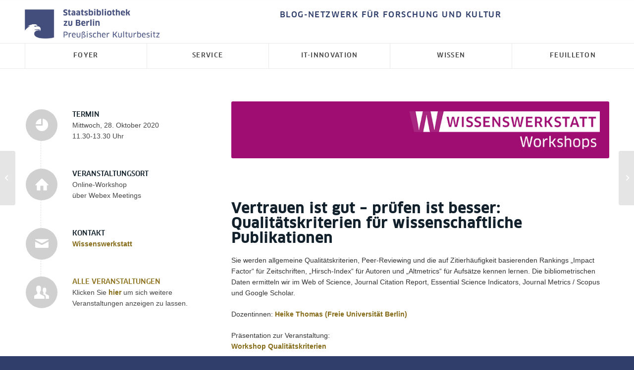

--- FILE ---
content_type: text/css
request_url: https://blog.sbb.berlin/wp-content/uploads/dynamic_avia/avia_posts_css/post-49875.css
body_size: 420
content:
.flex_column.av-4qw79n7-e5a6b5d8ddc6e242769aa735c33359ab{
border-radius:0px 0px 0px 0px;
padding:0px 0px 0px 0px;
}

#top .hr.hr-invisible.av-245u7eb-5cdaf9ea163b8f31720b060a8772a285{
height:20px;
}

.flex_column.av-1tj2mkz-0bd6228955a5129e80e41217bafc0d6a{
border-radius:0px 0px 0px 0px;
padding:0px 0px 0px 0px;
}

.avia-image-container.av-13tkb1k-8ef5ae0d2473bdb852b9d1aa841248a7 img.avia_image{
box-shadow:none;
}
.avia-image-container.av-13tkb1k-8ef5ae0d2473bdb852b9d1aa841248a7 .av-image-caption-overlay-center{
color:#ffffff;
}

#top .hr.hr-invisible.av-k40yodc6-fea7a5a518c3a11b4b2387e08c14d25c{
height:20px;
}

#top .av-special-heading.av-nv9uqb-d3470ebf3a749497af3d4ecf1eda5023{
padding-bottom:10px;
}
body .av-special-heading.av-nv9uqb-d3470ebf3a749497af3d4ecf1eda5023 .av-special-heading-tag .heading-char{
font-size:25px;
}
.av-special-heading.av-nv9uqb-d3470ebf3a749497af3d4ecf1eda5023 .av-subheading{
font-size:15px;
}

